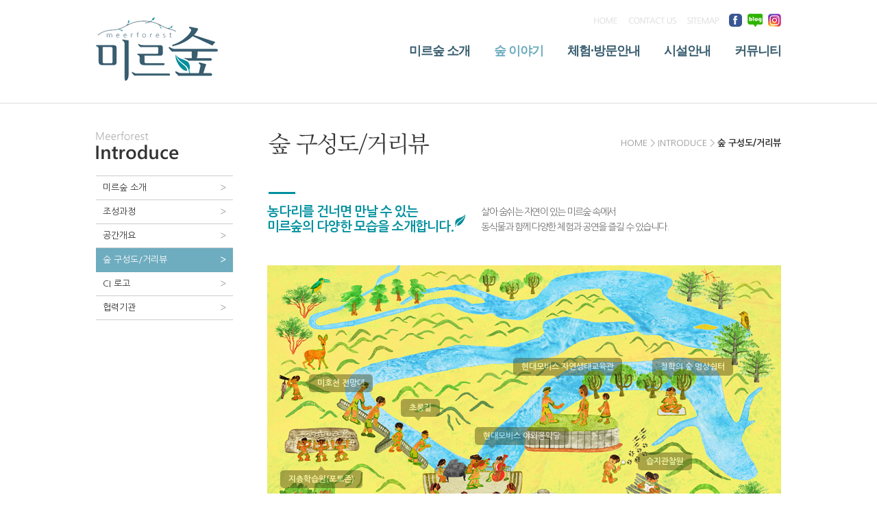

--- FILE ---
content_type: text/html; charset=utf-8
request_url: https://meerforest.org/bbs/board.php?bo_table=s22&sca=12
body_size: 20559
content:
<!doctype html>
<html lang="ko">
<head>
<meta charset="utf-8">
<meta http-equiv="imagetoolbar" content="no">
<meta http-equiv="X-UA-Compatible" content="IE=edge" />
<meta name="viewport" content="width=1240px,target-densitydpi=device-dpi">
<title>함께하는 미르숲 ․ 생거진천 현대모비스 숲 환영합니다.</title>
<link rel="stylesheet" href="https://meerforest.org/css/default.css">
<link rel="stylesheet" href="https://meerforest.org/skin/board/mapview/style.css">
<link rel="stylesheet" href="https://meerforest.org/skin/board/mapview/pgwslideshow.min.css">
<link rel="stylesheet" href="https://meerforest.org/skin/board/mapview/pgwslideshow_light.min.css">

<meta name="naver-site-verification" content="89d7580791770aba9b1af4cec0679b6e4990a8f0"/>

<script type="text/javascript" src="//wcs.naver.net/wcslog.js"></script>

<script type="text/javascript">
if(!wcs_add) var wcs_add = {};
wcs_add["wa"] = "e0545a1699e724";
wcs_do();
</script>

<!--[if lte IE 8]>
<script src="https://meerforest.org/js/html5.js"></script>
<![endif]-->
<script>
// 자바스크립트에서 사용하는 전역변수 선언
var g5_url       = "https://meerforest.org";
var g5_bbs_url   = "https://meerforest.org/bbs";
var g5_is_member = "";
var g5_is_admin  = "";
var g5_is_mobile = "";
var g5_bo_table  = "s22";
var g5_sca       = "12";
var g5_editor    = "";
var g5_cookie_domain = "";
</script>
<script>
(function(i,s,o,g,r,a,m){i['GoogleAnalyticsObject']=r;i[r]=i[r]||function(){(i[r].q=i[r].q||[]).push(arguments)},i[r].l=1*new Date();a=s.createElement(o),m=s.getElementsByTagName(o)[0];a.async=1;a.src=g;m.parentNode.insertBefore(a,m)})(window,document,'script','//www.google-analytics.com/analytics.js','ga');ga('create', 'UA-62171495-2', 'auto');ga('send', 'pageview');
</script>
<script src="https://meerforest.org/js/jquery-1.8.3.min.js"></script>
<script src="https://meerforest.org/js/jquery.menu.js"></script>
<script src="https://meerforest.org/js/common.js?ver=1768590035"></script>
<script src="https://meerforest.org/js/wrest.js"></script>
<style>
body {
	-webkit-text-size-adjust:none;
	}
</style>

</head>
<body>
<!--  -->
<style>
<!--

img {border:0;}

//-->
</style>

<link href="/css/sub.css" rel ="stylesheet" type="text/css" />

<div style="width:100%; height:100%; min-width:1100px; text-align:center; positon:relative; top:0; left:0;">
		<div style="height:150px; border-bottom:1px solid #ddd;">
		<div style="width:1000px; height:100%; margin:0 auto; text-align:left;">
			<div style="float:left;"><a href="/"><img src="/img/logo_color.png" border="0" style="margin-top:25px;margin-bottom:20px;" /></a></div>
			<div style="float:right; height:100%; padding-top:20px; position:relative;">
				<!-- <div style="height:47px; text-align:right;"><a href="/"><img src="/img/topm1.png" border="0" align="absmiddle" /></a><a href="/pages.php?home=formmail"><img src="/img/topm3.png" border="0" align="absmiddle" style="margin-left:13px;" /></a><a href="/pages.php?home=sitemap"><img src="/img/topm4.png" border="0" align="absmiddle" style="margin-left:13px;" /></a><a href="https://www.facebook.com/meerforest" target="_blank"><img src="/image/ico_sns.png" border="0" align="absmiddle" style="margin-left:11px;" /></a><a href="http://blog.naver.com/meerforests" target="_blank"><img src="/image/nblog.png" border="0" align="absmiddle" style="margin-left:5px;" /></a></div>-->
				<div style="height:47px; text-align:right;">
					<a href="/"><img src="/img/topm1.png" border="0" align="absmiddle" /></a>
					<a href="/pages.php?home=formmail"><img src="/img/topm3.png" border="0" align="absmiddle" style="margin-left:13px;" /></a>
					<a href="/pages.php?home=sitemap"><img src="/img/topm4.png" border="0" align="absmiddle" style="margin-left:13px;" /></a>
					<a href="https://www.facebook.com/meerforest" target="_blank"><img src="/image/ico_sns.png" border="0" align="absmiddle" style="margin-left:11px;" /></a>
					<a href="http://blog.naver.com/meerforests" target="_blank"><img src="/image/nblog.png" border="0" align="absmiddle" style="margin-left:5px;" /></a>
					<a href="https://www.instagram.com/meerforest/" target="_blank"><img src="/image/icon_inst.png" border="0" align="absmiddle" style="margin-left:5px;" /></a>
				</div>

				<div style="height:70px;"><style type="text/css">
ul#topnav { margin: 0;  padding: 0; list-style: none; position: relative; }
ul#topnav li { float: left; margin: 0; padding: 0; }
ul#topnav li a { padding-left:35px; padding-bottom:40px; display: block; color: #000; text-decoration: none; }
ul#topnav li a:hover { color:#1376c9; }
ul#topnav li span { float: left; padding: 10px 0; position: absolute; display: none; font-size: 14px; z-index:2; color: #fff; }
ul#topnav li:hover span { display: block; z-index:2; position:absolute;}
ul#topnav li span a { display: inline; color:#e5ebf2; padding: 0; }
ul#topnav li span a:hover {text-decoration: none; color:#fff;}
ul#topnav li .super { font-family: 'Noto Sans KR', sans-serif; font-weight: 900; font-size: 18px; color: #e5ebf2; line-height: 0.8; letter-spacing: -1px; }
ul#topnav li .super.active,
ul#topnav li .super:hover {color: #fff;}
ul#topnav.sub li .super { color: #395e70}
ul#topnav.sub li .super.active,
ul#topnav.sub li .super:hover {color: #6eacbf;}

ul#topnav.sub { margin: 0;  padding: 0; list-style: none; position: relative; }
ul#topnav.sub li { float: left; margin: 0; padding: 0; }
ul#topnav.sub li a { padding-left:35px; padding-bottom:40px; display: block; color: #000; text-decoration: none; }
ul#topnav.sub li a:hover { color:#1376c9; }
ul#topnav.sub li span { float: left; padding: 10px 0; position: absolute; display: none; font-size: 14px; z-index:2; color: #fff; }
ul#topnav.sub li:hover span { display: block; z-index:2; position:absolute;}
ul#topnav.sub li span a { display: inline; color:#333; padding: 0; }
ul#topnav.sub li span a:hover {text-decoration: none; color:#01909E;}
</style>
<script type="text/javascript">
$(document).ready(function() {

	$("ul#topnav li").hover(function() { //Hover over event on list item
		$(this).css({ 'color' : '#1376c9'}); //Add background color + image on hovered list item
		$(this).find("span").show(); //Show the subnav
	} , function() { //on hover out...
		$(this).css({ 'background' : 'none'}); //Ditch the background
		$(this).find("span").hide(); //Hide the subnav
	});

});
</script>


    <ul id="topnav" class="sub">
		<li>
						<a href="/pages.php?where=s11" class="super ">미르숲 소개</a>
			<span style="left:-30px; top:25px;">
				<a href="/pages.php?where=s11">미르숲 소개</a>&nbsp;&nbsp;
				<a href="/pages.php?where=s12">조성과정</a>&nbsp;&nbsp;
				<a href="/pages.php?where=s13">공간개요</a>&nbsp;&nbsp;
				<a href="/pages.php?where=s22">숲 구성도/거리뷰</a>&nbsp;&nbsp;
				<a href="/pages.php?where=s14">CI 로고</a>&nbsp;&nbsp;
				<a href="/pages.php?where=s15">협력기관</a>
			</span>
		</li>
        <li>
            			<a href="/bbs/board.php?bo_table=s21&sca=1" class="super active">숲 이야기</a>
			<span style="left:70px; top:25px;">
				<a href="/bbs/board.php?bo_table=s21&sca=1">미르숲의 사계</a>&nbsp;&nbsp;
				<a href="/bbs/board.php?bo_table=s23">미르숲의 오늘</a>&nbsp;&nbsp;
				<a href="/pages.php?where=s24">역사적 고찰</a>&nbsp;&nbsp;
				<a href="/pages.php?where=s25">풍수지리적 고찰</a>&nbsp;&nbsp;
				<a href="/pages.php?where=s26">주변 관광지</a>
			</span>
        </li>
        <li>
            			<a href="/pages.php?where=s31" class="super ">체험·방문안내</a>
			<span style="left:150px; top:25px;">
				<a href="/pages.php?where=s31">개장시간</a>&nbsp;&nbsp;
				<a href="/pages.php?where=s32">추천 코스</a>&nbsp;&nbsp;
<!--				<a href="/pages.php?where=s33">체험 프로그램</a>&nbsp;&nbsp;
-->				<a href="/meer_leaflet.php" target="_blank">미르숲 리플렛</a>&nbsp;&nbsp;
				<a href="/pages.php?where=s34">오시는 길</a>&nbsp;&nbsp;
				<a href="/pages.php?where=s35">주차안내</a>
			</span>
        </li>
        <li>
            			<a href="/pages.php?where=s41" class="super ">시설안내</a>
			<span style="left:110px; top:25px;">
				<a href="/pages.php?where=s41">현대모비스 자연생태교육관</a>&nbsp;&nbsp;
				<a href="/pages.php?where=s42">현대모비스 야외음악당</a>&nbsp;&nbsp;
				<a href="/pages.php?where=s44">미호천 전망대</a>&nbsp;&nbsp;
				<a href="/pages.php?where=s45">쉼터</a>&nbsp;&nbsp;
				<a href="/pages.php?where=s43">주변시설</a>
			</span>
        </li>
        <li>
            			<a href="/bbs/board.php?bo_table=s51" class="super ">커뮤니티</a>
			<span style="left:401px; top:25px; width:290px;">
				<a href="/bbs/board.php?bo_table=s51">숲 소식</a>&nbsp;&nbsp;
				<!-- <a href="/bbs/board.php?bo_table=s54">포토 갤러리</a>&nbsp;&nbsp; -->
				<a href="/bbs/board.php?bo_table=s52">자주하는 질문</a>&nbsp;&nbsp;
				<a href="/bbs/board.php?bo_table=s53">문의하기</a>
				<!-- <a href="#">블로그</a> -->
			</span>
        </li>
    </ul>
</div>
			</div>
			<div style="clear:both;"></div>
		</div>
	</div>
	<div style="height:40px;"></div>
	<div style="width:1000px; margin:0 auto; text-align:left;">
		<div style="float:left; width:200px; text-align:left;" class="sm">
			<div><img src="/img/sm_subtitle.gif" border="0" /></div>
			<div style="padding-top:5px; height:45px;"><img src="/img/sm1.gif" border="0" /></div>
			<ul class="smenu">
	<li class="smenu_off smenu_first"><a href="/pages.php?where=s11">미르숲 소개</a></li>
	<li class="smenu_off"><a href="/pages.php?where=s12">조성과정</a></li>
	<li class="smenu_off"><a href="/pages.php?where=s13">공간개요</a></li>
	<li class="smenu_on"><a href="/pages.php?where=s22">숲 구성도/거리뷰</a></li>
	<li class="smenu_off"><a href="/pages.php?where=s14">CI 로고</a></li>
	<li class="smenu_off"><a href="/pages.php?where=s15">협력기관</a></li>
</ul>		</div>
		<div style="float:right; width:750px; text-align:left;">
			<div class="pagetitle">
				<table width="100%" height="30px" cellpadding="0" cellspacing="0" border="0">
				<tr>
					<td><img src="/img/t14.gif" border="0" /></td>
					<td align="right" class="titmap">HOME  >  INTRODUCE&nbsp;>&nbsp;<span>숲 구성도/거리뷰</span></td>
				</tr>
				</table>
			</div>
			<div class="pagecontents" style='padding-top:33px;min-height:500px; text-align:left;'>





<!-- 
<style type="text/css">
	.bbs_left{
		float:left;
		padding-top:20px;
	}
	.bbs_right{
		float:right;
		width:490px;
		font-size:14px;
		color:#777;
		letter-spacing:-1.5px;
		text-align:justify;
		line-height:22px;
		padding-bottom:25px;
	}
	.bbs_subtittle{
		font-size:14px;
		color:#777;
		letter-spacing:-1.5px;
		text-align:justify;
		line-height:22px;
		padding-bottom:25px;
	}
	.bbs_clear {
		clear:both;
	}
</style>
<div class='bbs_left'><img src='/image/s242.gif' border="0"></div>
<div class='bbs_right'>

	<p style="padding-top:39px;">계절이 살아있는 미르숲의 사계입니다. 꿈틀거리는 봄부터 초록의 여름, 알록달록 단풍의 <BR>가을을 지나 고요한 겨울까지 미르숲의 계절을 한 눈에 보실 수 있습니다.<br><Br></p>
</div>
<div class='bbs_clear'></div> 
-->


<div class="deco_layout">
	<div class="plyt_top">
		<div class='plytTopleft'><p><u>농다리를 건너면 만날 수 있는</u><br />미르숲의 다양한 모습을 소개합니다.<span class="deco_leaf" style="margin-right:-19px;"></span></p></div>
		<div class='plytTopright' style="padding-left:40px;">살아 숨쉬는 자연이 있는 미르숲 속에서 <br />동식물과 함께 다양한 체험과 공연을 즐길 수 있습니다.</div>
	</div>
</div>
<div id="mapview">
	<div class="mpvIner">
		<a href="/bbs/board.php?bo_table=s22&sca=1" class="menuOff" style="top:159px; left:55px;">
			<span class="mpv_arrowLeft type1"></span><strong>미호천 전망대</strong>
		</a>
		<a href="/bbs/board.php?bo_table=s22&sca=2" class="menuOff" style="top:195px; left:195px;">
			<strong>초롱길</strong><span class="mpv_arrowDown type1"></span>
		</a>
		<a href="/bbs/board.php?bo_table=s22&sca=3" class="menuOff" style="top:293px; left:19px;">
			<span class="mpv_arrowUp type2"></span><strong>지층학습원(포토존)</strong>
		</a>
		<a href="/bbs/board.php?bo_table=s22&sca=4" class="menuOff" style="top:135px; left:359px;">
			<strong>현대모비스 자연생태교육관</strong><span class="mpv_arrowDown type2"></span>
		</a>
		<a href="/bbs/board.php?bo_table=s22&sca=5" class="menuOff" style="top:236px; left:303px;">
			<strong>현대모비스 야외음악당</strong><span class="mpv_arrowDown type1"></span>
		</a>
		<a href="/bbs/board.php?bo_table=s22&sca=7" class="menuOff" style="top:430px; left:300px;">
			<strong>농다리</strong><span class="mpv_arrowRight type1"></span>
		</a>
		<a href="/bbs/board.php?bo_table=s22&sca=8" class="menuOff" style="top:135px; left:562px;">
			<strong>철학의 숲 명상쉼터</strong><span class="mpv_arrowDown type1"></span>
		</a>
		<a href="/bbs/board.php?bo_table=s22&sca=10" class="menuOff" style="top:273px; left:535px;">
			<span class="mpv_arrowLeft type1"></span><strong>습지관찰원</strong>
		</a>
		<a href="/bbs/board.php?bo_table=s22&sca=12" class="menuOn" style="top:437px; left:446px;">
			<span class="mpv_arrowUp type2"></span><strong>살고개</strong>
		</a>
	</div>
</div>
<div class="mpvComment"><img src="/image/mapviewicon.png" border="0" align="absmiddle" />&nbsp;&nbsp;위의 장소명을 누르시면 원하시는 <span> 장소의 갤러리를</span> 보실 수 있습니다.</div><div style="text-align:center; padding:20px 0 10px 0; font-size:24px; font-weight:700; color:#333;">
살고개</div>
<!-- <h2 id="container_title">숲 구성도/ 거리뷰<span class="sound_only"> 목록</span></h2> -->

<!-- 게시판 목록 시작 { -->
<div id="bo_gall" style="width:100%">

    <!--     <nav id="bo_cate">
        <h2>숲 구성도/ 거리뷰 카테고리</h2>
        <ul id="bo_cate_ul">
            <li><a href="https://meerforest.org/bbs/board.php?bo_table=s22">전체</a></li><li><a href="https://meerforest.org/bbs/board.php?bo_table=s22&amp;sca=1">1</a></li><li><a href="https://meerforest.org/bbs/board.php?bo_table=s22&amp;sca=2">2</a></li><li><a href="https://meerforest.org/bbs/board.php?bo_table=s22&amp;sca=3">3</a></li><li><a href="https://meerforest.org/bbs/board.php?bo_table=s22&amp;sca=4">4</a></li><li><a href="https://meerforest.org/bbs/board.php?bo_table=s22&amp;sca=5">5</a></li><li><a href="https://meerforest.org/bbs/board.php?bo_table=s22&amp;sca=6">6</a></li><li><a href="https://meerforest.org/bbs/board.php?bo_table=s22&amp;sca=7">7</a></li><li><a href="https://meerforest.org/bbs/board.php?bo_table=s22&amp;sca=8">8</a></li><li><a href="https://meerforest.org/bbs/board.php?bo_table=s22&amp;sca=9">9</a></li><li><a href="https://meerforest.org/bbs/board.php?bo_table=s22&amp;sca=10">10</a></li><li><a href="https://meerforest.org/bbs/board.php?bo_table=s22&amp;sca=11">11</a></li><li><a href="https://meerforest.org/bbs/board.php?bo_table=s22&amp;sca=12" id="bo_cate_on"><span class="sound_only">열린 분류 </span>12</a></li>        </ul>
    </nav>
     -->
	    <form name="fboardlist"  id="fboardlist" action="./board_list_update.php" onsubmit="return fboardlist_submit(this);" method="post">
    <input type="hidden" name="bo_table" value="s22">
    <input type="hidden" name="sfl" value="">
    <input type="hidden" name="stx" value="">
    <input type="hidden" name="spt" value="-45">
    <input type="hidden" name="page" value="1">
    <input type="hidden" name="sw" value="">

	<div style="position:relative;">
    <ul class="pgwSlideshow">
                <li>

                                        <img src="https://meerforest.org/data/file/s22/thumb-2039455092_FL3dUtw5_EC82B4EAB3A0EAB09C1_750x500.jpg" alt="" >                     
        </li>
                <li>

                                        <img src="https://meerforest.org/data/file/s22/thumb-2039455092_zkfNT7mX_EC82B4EAB3A0EAB09C2_750x500.jpg" alt="" >                     
        </li>
                <li>

                                        <img src="https://meerforest.org/data/file/s22/thumb-2039455092_U23QMVAw_EC82B4EAB3A0EAB09C3_750x500.jpg" alt="" >                     
        </li>
        		
    </ul>
	


	</div>
        <div class="bo_fx" style="clear:both;"><BR>
        
                <ul class="btn_bo_user">
                                </ul>
            </div>
        </form>
</div>


<!-- 페이지 -->

<!-- 게시물 검색 시작 { -->
<fieldset id="bo_sch" style="display:none;">
    <legend>게시물 검색</legend>

    <form name="fsearch" method="get">
    <input type="hidden" name="bo_table" value="s22">
    <input type="hidden" name="sca" value="12">
    <input type="hidden" name="sop" value="and">
    <label for="sfl" class="sound_only">검색대상</label>
    <select name="sfl" id="sfl">
        <option value="wr_subject">제목</option>
        <option value="wr_content">내용</option>
        <option value="wr_subject||wr_content">제목+내용</option>
        <option value="mb_id,1">회원아이디</option>
        <option value="mb_id,0">회원아이디(코)</option>
        <option value="wr_name,1">글쓴이</option>
        <option value="wr_name,0">글쓴이(코)</option>
    </select>
    <label for="stx" class="sound_only">검색어<strong class="sound_only"> 필수</strong></label>
    <input type="text" name="stx" value="" required id="stx" class="frm_input required" size="15" maxlength="15">
    <input type="submit" value="검색" class="btn_submit">
    </form>
</fieldset>
<!-- } 게시물 검색 끝 -->
<script src="https://meerforest.org/skin/board/mapview/pgwslideshow.min.js"></script>

<script>

var pgwSlideshow = $('.pgwSlideshow').pgwSlideshow();

function reloadSlideshow() {
    var newConfig = {};

    var style = $('input[name="style"]:checked').val();
    if (style == 'light') { newConfig.mainClassName = 'pgwSlideshowLight'; }

    var listPosition = $('input[name="listPosition"]:checked').val();
    if (listPosition == 'none') { newConfig.displayList = false; } else { newConfig.listPosition = listPosition; }

    newConfig.transitionEffect = $('input[name="transitionEffect"]:checked').val();

    if ($('#displayList:checked').val() == 'true') {
                newConfig.displayList = true;
        } else {
        newConfig.displayList = false;
    }

    if ($('#displayControls:checked').val() == 'true') {
        newConfig.displayControls = true;
    } else {
        newConfig.displayControls = false;
    }

    if ($('#maxHeight:checked').val() == 'true') {
                newConfig.maxHeight = 450;
        }

    pgwSlideshow.reload(newConfig);
}

$('.slideshowConfig input').bind('change', function() {
    reloadSlideshow()
});

</script>
<!-- } 게시판 목록 끝 -->

			</div>
		</div>
		<div style="clear:both;"></div>
	</div>



	<div style="height:70px;"></div>
	<div style="width:100%; text-align:center; background-color:#e7e7e7; padding:30px 0 30px 0;">
		<div style="width:1000px; margin:0 auto; text-align:left;">
		<table width="100%" cellpadding="0" cellspacing="0" border="0">
		<tr>
			<td width="130px"><img src="/img/logo_color.png" border="0" width="105px"></td>
			<td>
				<span style="display:block; font-size:12px; color:#3e3e3e; line-height:19px;">
				미르숲&nbsp;&nbsp;&nbsp;충청북도 진천군 초평면 화산리 산7-1&nbsp;&nbsp;&nbsp;미르숲(현대모비스 자연생태교육관) : 043-537-8106 / 070-4178-8106 &nbsp;&nbsp;&nbsp;<br />
				진천군청 미래도시국 산림녹지과 공원녹지팀&nbsp;&nbsp;&nbsp;충북 진천군 진천읍 문진로 1433&nbsp;&nbsp;&nbsp;전화번호 : 043-539-3588</span>
				<span style="display:block; font-size:12px; padding-top:7px; color:#939393;">Copyright 2015. 미르숲 meerforest. All Rights Reserved</span>
			</td>
		</tr>
		</table>
		</div>
	</div>
</div>






















<!-- ie6,7에서 사이드뷰가 게시판 목록에서 아래 사이드뷰에 가려지는 현상 수정 -->
<!--[if lte IE 7]>
<script>
$(function() {
    var $sv_use = $(".sv_use");
    var count = $sv_use.length;

    $sv_use.each(function() {
        $(this).css("z-index", count);
        $(this).css("position", "relative");
        count = count - 1;
    });
});
</script>
<![endif]-->

</body>
</html>

<!-- 사용스킨 : mapview -->


--- FILE ---
content_type: text/css
request_url: https://meerforest.org/skin/board/mapview/pgwslideshow.min.css
body_size: 4529
content:
/**
 * PgwSlideshow - Version 2.0
 *
 * Copyright 2014, Jonathan M. Piat
 * http://pgwjs.com - http://pagawa.com
 *
 * Released under the GNU GPLv3 license - http://opensource.org/licenses/gpl-3.0
 */
 .pgwSlideshow ul,li {padding:0;margin:0;}
.pgwSlideshow{width:100%;background:#fff;display:none;position:relative;padding:0;}
.pgwSlideshow a{color:#fff}
.pgwSlideshow .ps-current{text-align:center;position:relative;min-height:150px;padding:0;overflow:hidden}
.pgwSlideshow .ps-current>ul>li{padding:0;text-align:center;width:100%;z-index:1;opacity:0;display:block}
.pgwSlideshow .ps-current>ul>li img{display:block;max-width:100%;margin:auto;}
.pgwSlideshow .ps-caption{background:rgba(0,0,0,0.5);filter:progid:DXImageTransform.Microsoft.gradient(GradientType=0,startColorstr='#99000000',endColorstr='#99000000');-ms-filter:"progid:DXImageTransform.Microsoft.gradient(GradientType=0,startColorstr='#99000000', endColorstr='#99000000')";text-align:left;font-size:1rem;color:#fff;position:absolute;left:0;bottom:0;width:100%;display:none}
.pgwSlideshow .ps-caption span{display:inline-block}
.ps-typo { position:absolute; top:40%;left:0;width:auto;}


.pgwSlideshow .ps-list{height:130px;overflow:hidden;position:absolute;width:100%;bottom:0;right:0;z-index:99; background:url(bg_gallery_thumnail.png) repeat-x 0 0;}
.pgwSlideshow .ps-list ul{position:relative;list-style:none;margin:0;padding:0;width:auto;}
.pgwSlideshow .ps-list li{float:left;}
.pgwSlideshow .ps-list li .ps-item{display:block;margin:44px 5px 10px 5px;opacity:.6;filter:alpha(opacity=60)}
.pgwSlideshow .ps-list li img{display:block;border:1px solid #fff;width:60px;height:40px}
.pgwSlideshow .ps-list li .ps-item.ps-selected{float:left;opacity:1;border:3px solid #fff;overflow:hidden}
.pgwSlideshow .ps-list li .ps-item.ps-selected img{margin:-3px}
.pgwSlideshow .ps-prevIcon{border-color:transparent #fff transparent;border-style:solid;border-width:7px 7px 7px 0;display:block;}
.pgwSlideshow .ps-nextIcon{border-color:transparent #fff transparent;border-style:solid;border-width:7px 0 7px 7px;display:block;}

/*
.pgwSlideshow .ps-list{border-top:1px solid #555;box-shadow:0 10px 10px -5px #333 inset;background:#555;overflow:hidden;position:relative}
.pgwSlideshow .ps-list ul{position:relative;list-style:none;margin:0;padding:0;left:0}
.pgwSlideshow .ps-list li{float:left}
.pgwSlideshow .ps-list li .ps-item{display:block;margin:15px 8px;opacity:.6;filter:alpha(opacity=60)}
.pgwSlideshow .ps-list li img{display:block;border:1px solid #777;width:80px;height:80px}
.pgwSlideshow .ps-list li .ps-item.ps-selected{float:left;opacity:1;border:4px solid #fff;overflow:hidden}
.pgwSlideshow .ps-list li .ps-item.ps-selected img{margin:-4px}
.pgwSlideshow .ps-prevIcon{border-color:transparent #fff transparent;border-style:solid;border-width:10px 10px 10px 0;display:block}
.pgwSlideshow .ps-nextIcon{border-color:transparent #fff transparent;border-style:solid;border-width:10px 0 10px 10px;display:block}
*/

.pgwSlideshow .ps-current .ps-prev{z-index:999;position:absolute;padding:20px 20px 20px 15px;left:0;bottom:36px;cursor:pointer}
.pgwSlideshow .ps-current .ps-next{z-index:999;position:absolute;padding:20px 15px 20px 20px;right:0;bottom:36px;cursor:pointer}
.pgwSlideshow .ps-list .ps-prev{display:none !important;background:rgba(0,0,0,0.5);filter:progid:DXImageTransform.Microsoft.gradient(GradientType=0,startColorstr='#bb000000',endColorstr='#bb000000');-ms-filter:"progid:DXImageTransform.Microsoft.gradient(GradientType=0,startColorstr='#bb000000', endColorstr='#bb000000')";padding:20px 15px 20px 12px;cursor:pointer;position:absolute;left:0;top:25px;z-index:1000;display:none}
.pgwSlideshow .ps-list .ps-next{display:none !important;background:rgba(0,0,0,0.5);filter:progid:DXImageTransform.Microsoft.gradient(GradientType=0,startColorstr='#bb000000',endColorstr='#bb000000');-ms-filter:"progid:DXImageTransform.Microsoft.gradient(GradientType=0,startColorstr='#bb000000', endColorstr='#bb000000')";padding:20px 12px 20px 15px;cursor:pointer;position:absolute;right:0;top:25px;z-index:1000;display:none}
.pgwSlideshow.narrow .ps-list li img{width:60px;height:60px}
.pgwSlideshow.narrow .ps-current .ps-prev{padding:15px 15px 15px 12px;top:40%}
.pgwSlideshow.narrow .ps-current .ps-next{padding:15px 12px 15px 15px;top:40%}
.pgwSlideshow.narrow .ps-list .ps-prev{padding:15px 12px 15px 10px;top:20px}
.pgwSlideshow.narrow .ps-list .ps-next{padding:15px 10px 15px 12px;top:20px}
.pgwSlideshow.narrow .ps-caption{font-size:.8rem;padding:8px}


--- FILE ---
content_type: text/css
request_url: https://meerforest.org/css/sub.css
body_size: 19185
content:
@import url('//fonts.googleapis.com/earlyaccess/nanumgothic.css');
@font-face {
	font-family:'NanumGothicServer';
    src: url('/css/fonts/NanumGothic.eot');
    src: url('/css/fonts/NanumGothic.eot?#iefix') format('embedded-opentype'), url('/css/fonts/NanumGothic.woff') format('woff'), url('/css/fonts/NanumGothic.ttf') format('truetype');
    font-weight: normal;
    font-style: normal; 
}

/* �巡�׻���,��Ʈ�÷� */
	::selection{background:#ddd; color:#fff; }

/* �⺻���� */
	body {
		width:100%;
		height:100%;
		position:relative;
		top:0;
		left:0;
		margin:0;
		padding:0;
		border:0;
		font-size:12px;
		font-family: 'Nanum Gothic','Nanum Gothic Cording','NanumGothicServer','NanumGothic','��������','���� ����', sans-serif;
		font-weight: 400;
		font-style: normal;
		letter-spacing:0;
		color:#555;
	}
	div { margin:0; padding:0; }

	.titmap {
		font-size:13px;
		color:#989898;
	}
	.titmap span {
		font-weight: 700;
		color:#2e2e2e;
	}

	.sm ul,li { 
		margin:0; 
		padding:0;
		list-style:none;
	}
	.sm li { 
		padding-left:10px;
	}

	.sm .smenu_off { 
		height:34px;
		line-height:34px;
		border-bottom:1px solid #ccc;
		background:url(/img/bg_smenu_r_off.png) no-repeat top right #fff;
		font-size:13px;
	}
	.sm .smenu_off a, a:link, a:visited {color:#333;text-decoration:none;font-size:13px;}
	.sm .smenu_off a:hover, a:focus, a:active {color:#333;text-decoration:none;font-size:13px;}
	.sm .smenu_first {border-top:1px solid #ccc;}

	.sm .smenu_on { 
		height:34px;
		line-height:34px;
		border-bottom:1px solid #6eacbf;
		font-size:13px;
		color:#fff;
		background:url(/img/bg_smenu_r.png) no-repeat top right #6eacbf;
	}
	.sm .smenu_on a, a:link, a:visited {color:#fff;text-decoration:none;font-size:13px;}
	.sm .smenu_on a:hover, a:focus, a:active {color:#fff;text-decoration:none;font-size:13px;}

	.sm .smenu_2th { 
		padding-top:10px;
		padding-bottom:10px;
		border-bottom:1px solid #ccc;
		font-size:13px;
		line-height:20px;
	}

	
	a, a:link, a:visited {color:#333;text-decoration:none;font-size:13px;}
	a:hover, a:focus, a:active {color:#333;text-decoration:none;font-size:13px;}






/* 
2016.03.09 ���� 
*/

/* ü�����α׷� index */
	.pgr_introduce {margin-left:-10px;}
	.pgr_introduce .pgr_box {float:left; width:180px; margin-left:10px; border-bottom:1px solid #ddd; border-left:1px solid #ddd; border-right:1px solid #ddd; border-top:2px solid #395e70; box-sizing:border-box; -webkit-box-sizing:border-box; -moz-box-sizing:border-box; -ms-box-sizing:border-box; -o-box-sizing:border-box;}
	.pgr_introduce .pgr_box ul {width:100%;padding:0;margin:0;}
	.pgr_introduce .pgr_box ul li {padding:0;margin:0;}
	.pgr_introduce .pgr_box .pgr_image {padding:10px 10px 0px 10px;}
	.pgr_introduce .pgr_box .pgr_image img {width:158px; height:115px;}
	.pgr_introduce .pgr_box .pgr_title {font-size:14px; font-weight:600; color:#395e70; text-align:left; padding:13px 13px 10px 13px;}
	.pgr_introduce .pgr_box .pgr_text {font-size:12px; color:#555; line-height:16px; padding:0 13px 10px 13px; min-height:150px; text-align:justify;}
	.pgr_introduce .pgr_box .pgr_button { padding:0 13px 13px 13px;}
	.pgr_introduce .pgr_box .pgr_button span {display:inline-block; width:100%; border:1px solid #ccc; font-size:12px; font-weight:600; color:#777; border-radius:5px; text-align:center; line-height:26px;}
	.pgr_introduce .pgr_clear {clear:both;}
	
/* ü�����α׷� detail */
	/* layout */
	.pgr_layout {}
	.pgr_layout .plyt_left {width:320px; float:left;}
	.pgr_layout .plyt_right {width:400px; float:right;}
	.pgr_layout .plyt_clear {clear:both;}
	/* tab */
	.pgr_tab {background:#f9f9f9; border-left:1px solid #ddd; border-right:1px solid #ddd; border-top:2px solid #395e70; margin-bottom:40px;}
	.pgr_tab .p_tabOff {border-bottom:1px solid #ddd; border-right:1px solid #eee;}
	.pgr_tab .p_tabOff a {color:#333; font-size:12px;}
	.pgr_tab .p_tabOff p {color:#333; font-size:12px; cursor:pointer;}
	.pgr_tab .p_tabOver {border-bottom:1px solid #fff; border-right:1px solid #eee; background:#fff; font-weight:bold;}
	.pgr_tab .p_tabOver a {color:#395e70; font-size:12px;}
	.pgr_tab .p_tabOver p {color:#395e70; font-size:12px; cursor:pointer;}
	.pgr_tab .p_tabOver.alone {border-bottom:1px solid #ddd;}
	/* dlist */
	.pgr_dlist dl {padding:0; margin:0 0 25px 0;}
	.pgr_dlist dl dt strong{font-size:16px; color:#395e70; font-weight:600;}
	.pgr_dlist dl dt {padding:0; margin:0; font-size:14px; color:#333; font-weight:400;}
	.pgr_dlist dl dd {padding:0; margin:0;}
	.pgr_dlist dl dd p {font-size:12px; color:#333; font-weight:400; line-height:20px; margin-top:10px; text-align:justify; letter-spacing:-0.5px;}
	.pgr_dlist dl dd img {margin-top:10px;}
	.pgr_dlist dl dd .dlistDesc {margin-top:0px; display:inline-block; line-height:14px; padding-top:5px; padding-left:14px; text-indent:-14px;}
	.pgr_dlist dl dd ul {padding:0; margin:10px 0 0 0;}
	.pgr_dlist dl dd ul li {font-size:12px; line-height:20px; text-indent:-7px; padding-left:7px; padding-bottom:10px;}
	/* contents */
	.pgr_contents {}
	.pgr_contents .pgr_topImg1 {margin-top:43px; margin-bottom:25px; border:8px solid #eee;}
	.pgr_contents .pgr_topImg2 {margin-top:68px; margin-bottom:25px; border:8px solid #eee;}
	.pgr_contents .pgr_topImg3 {margin-top:77px; margin-bottom:25px; border:8px solid #eee;}
	.pgr_contents .pgr_topImg4 {margin-top:77px; margin-bottom:25px; border:8px solid #eee;}
	.pgr_contents strong {display:block; font-size:16px; color:#395e70; font-weight:600; margin-bottom:10px;}
	.pgr_contents .tbl th {padding:8px 0 7px 0;border:1px solid #d1dee2;text-align:center;background:#e5ecef; font-size:14px; color:#777;}
	.pgr_contents .tbl tbody td {padding:8px 0 7px 10px;border:1px solid #e6e6e6;text-align:left;font-size:14px; line-height:1.8em;}
	.pgr_contents .tbl tbody td input.short {width:180px;padding:2px 0 2px 3px;border:1px solid #999;}
	.pgr_contents .tbl tbody td input.long {width:95%;padding:2px 0 2px 3px;border:1px solid #999;}
	.pgr_contents .tbl tbody td textarea {width:95%;height:100px;padding-left:3px;border:1px solid #999;}
	.pgr_contents .booking {margin:10px 0;padding:0;text-align:right;}
	
	.forestbutton {display:inline-block;}
	.forestbutton a {display:table; box-sizing:border-box; -webkit-box-sizing:border-box; -moz-box-sizing:border-box; -ms-box-sizing:border-box; -o-box-sizing:border-box;}
	.forestbutton a strong {display:table-cell; vertical-align:middle; height:100%; font-weight:600; font-size:14px; letter-spacing:-1px;}
	/* type1 */
	.forestbutton.type1 a {padding:0 15px; height:29px; border:1px solid #01909e; }
	.forestbutton.type1 a strong {color:#01909e;}
	.forestbutton.type1 a:hover {padding:0 15px; height:29px; background-color:#01909e;}
	.forestbutton.type1 a:hover strong {color:#fff !important;}
	/* calandar */
	.explain {text-align:left !important;}
	.explain strong {display:block; font-size:16px; color:#395e70; font-weight:600; margin-bottom:5px;}
	.explain ul {padding:0; margin:0;}
	.explain ul li {font-size:12px; text-indent:-7px; padding-left:7px; padding-top:5px;}

/* ������ Ÿ��Ʋ �Ʒ� ����ī�� */
	/* deco_layout */
	.deco_layout {width:100%;}
	.deco_layout.underline {border-bottom:2px solid #395e70;}
	.deco_layout .plyt_top {display:table; margin:20px 0 45px 0;}
	.deco_layout .plyt_top .plytTopleft {display:table-cell; vertical-align:top;}
	.deco_layout .plyt_top .plytTopleft u {display:inline-block; padding-top:18px; text-decoration:none; background-image:url('/image/ico_decoration-topline.gif'); background-repeat:no-repeat; background-position:2px 0;}
	.deco_layout .plyt_top .plytTopleft p {position:relative; padding:0; margin:0; font-size:19px; color:#01909e; letter-spacing:-1px; line-height:22px; font-weight:600;}
	.deco_layout .plyt_top .plytTopleft .deco_leaf {position:absolute; z-index:1; bottom:10px; right:0px; display:block; width:17px; height:20px; background-image:url('/image/ico_decoration-leaf.gif'); background-repeat:no-repeat; background-position:0 0;}
	.deco_layout .plyt_top .plytTopright {display:table-cell; font-size:14px; color:#777; letter-spacing:-1.5px; text-align:justify; line-height:22px; vertical-align:bottom;}

/* ���� ������ */
	/* common */
	.conts_layout.type1 {width:100%;}
	.conts_layout.type1 dl {padding:0; margin:25px 0 0 0;}
	.conts_layout.type1 dl dt {padding:0 0 0 19px; margin:0; color:#01909e; font-size:17px; font-weight:600; background-image:url('/image/blit_2.gif'); background-repeat:no-repeat; background-position:0 50%;}
	.conts_layout.type1 dl dd {padding:10px 0 0 0; margin:0; font-size:14px; color:#777; letter-spacing:-1px; line-height:22px;}
	.conts_layout.type1 dl dd .sectionbox {border:1px solid #ddd; padding:15px;}
	.conts_layout.type1 dl dd .sectionbox span {font-weight:600;color:#395e70;}
	.conts_layout.type1 dl dd .sectiontxt {padding:0 0 0 19px;}
	.conts_layout.type1 dl dd .sectionimage {padding:0 19px;}
	.conts_layout.type1 dl dd .sectionimage img {width:100%;}
	/* s12 */
	#s12_wrap .top_img{margin-top:40px; text-align:center;}
	#s12_wrap .top_img img {width:131px; height:84px; border:3px solid #ededed; margin:0 5px;}
	#s12_wrap .line {margin-top:30px;}
	#s12_wrap .s12_table {background:url(/image/s12_tablebg.gif) no-repeat 0 0;}
	#s12_wrap .s12_table table tr {height:140px;}
	#s12_wrap .s12_table table th {text-align:left; width:129px;}
	#s12_wrap .s12_table table td {vertical-align:middle;}
	#s12_wrap .s12_table .month{margin-bottom:10px; padding:0 15px 0 15px; font-size:25px; line-height:25px; font-weight:600; font-family:'nanumgothic'; color:#5e5e5e; text-align:center;}
	#s12_wrap .s12_table .history{line-height:25px; margin-bottom:10px;}
	#s12_wrap p {font-size:14px; color:#777; letter-spacing:-0.5px;	line-height:22px; font-family:'Nanum Gothic';}
	#s12_wrap .top_text {font-size:19px; font-weight:bold; color:#395e70; margin-bottom:20px;}
	/* s13 */
	#s13_wrap { min-height:1070px; }
	.imgFont_top {position:relative;}
	.imgFont_top img {margin-bottom:20px;}
	.imgFont_top p {font-size:14px; color:#777; letter-spacing:-0.5px; line-height:22px; font-family:'Nanum Gothic';}
	.forestmap_img {margin-top:30px; width:750px; height:494px; overflow:hidden; border:5px solid #eee; box-sizing:border-box; -webkit-box-sizing:border-box; -moz-box-sizing:border-box; -ms-box-sizing:border-box; -o-box-sizing:border-box;}
	.forestmap_img + p {padding-top:30px; padding-bottom:10px; font-size:12px; color:#999; text-align:right;}
	.forestmap_detail {display:table; position:relative;}
	.forestmap_detail p {display:table-cell; width:300px;}
	.forestmap_detail p img {border:10px solid #eee; width:250px;}
	.forestmap_detail p.vertical {display:table-cell; width:220px;}
	.forestmap_detail p.vertical img {border:10px solid #eee; width:auto !important; height:220px !important;}
	.forestmap_detail dl {display:table-cell; width:auto; padding:0; margin:0; vertical-align:middle;}
	.forestmap_detail dl dt {padding:0; margin:0; font-size:16px; font-weight:600; margin-bottom:10px; color:#555;}
	.forestmap_detail dl dd {padding:0 20px 0 0; margin:0; font-size:13px; color:#777; letter-spacing:-0.5px; line-height:20px; text-align:justify;}
	/* s22 */
	#mapview {width:750px; height:497px; position:relative; background-image:url('/image/bg_s22.jpg'); background-repeat:no-repeat; background-position:0 0; overflow:hidden;}
	#mapview .mpvIner {position:relative; top:0; left:0; text-align:left;}
	#mapview .mpvIner a {position:absolute; display:block !important; height:26px; line-height:26px;}
	#mapview .mpvIner a, #mapview .mpvIner a:link, #mapview .mpvIner a:visited {opacity:0.4; filter: alpha(opacity=40);}
	#mapview .mpvIner a:hover, #mapview .mpvIner a:focus, #mapview .mpvIner a:active {opacity:1; filter: alpha(opacity=100);}
	#mapview .mpvIner a.menuOn {opacity:1; filter: alpha(opacity=100);}
	#mapview .mpvIner strong {display:inline-block; height:100%; padding:0 12px; font-size:12px; background-color:#3c360a; color:#fff; border-radius:5px;}
	#mapview .mpvIner span {display:inline-block;}
	#mapview .mpvIner .mpv_arrowUp {display:block !important; height:6px; background-image:url('/image/street_arrow_up.png'); background-repeat:no-repeat;}
	#mapview .mpvIner .mpv_arrowDown {display:block !important; height:6px; background-image:url('/image/street_arrow_down.png'); background-repeat:no-repeat;}
	#mapview .mpvIner .mpv_arrowLeft {width:6px; height:12px; background-image:url('/image/street_arrow_left.png'); background-repeat:no-repeat;}
	#mapview .mpvIner .mpv_arrowRight {width:6px; height:12px; background-image:url('/image/street_arrow_right.png'); background-repeat:no-repeat;}
	#mapview .mpvIner .mpv_arrowUp.type1 {background-position:20px 0;}
	#mapview .mpvIner .mpv_arrowUp.type2 {background-position:50% 0;}
	#mapview .mpvIner .mpv_arrowDown.type1 {background-position:20px 0;}
	#mapview .mpvIner .mpv_arrowDown.type2 {background-position:40% 0;}
	#mapview .mpvIner .mpv_arrowLeft.type1 {background-position:0 2px;}
	#mapview .mpvIner .mpv_arrowRight.type1 {background-position:0 2px;}
	.mpvComment {padding:15px 0; background-color:#4a4a31; text-align:center; color:#939377; font-size:14px; font-weight:400;}
	.mpvComment span {color:#cccca0; font-weight:700;}
	/* s32 */
	.pgr_course {position:relative; margin-top:40px; height:565px;}
	.pgr_course .ico_point {display:block; width:28px; height:40px; position:absolute; z-index:1; text-decoration:none; background-image:url('/image/ico_coursepoint.png'); background-repeat:no-repeat; background-position:0 0;}
	.pgr_course .pgr_courseBg {display:block;}
	.pgr_course div {position:absolute;}
	.pgr_course a, .pgr_course a:link, .pgr_course a:visited {display:block; position:relative; border:4px solid #fff;}/* border:4px solid #fff; */
	.pgr_course a:hover, .pgr_course a:focus, .pgr_course a:active {border:4px solid #ffbb37;}/* border:4px solid #ffbb37; */
	.pgr_course a img {width:170px; height:107px;}
	.pgr_course a ul {position:absolute; z-index:2; width:100%; bottom:0px; left:0px; margin:0; padding:0;}
	.pgr_course a ul li {margin:0; padding:0 10px; position:relative; height:36px; line-height:36px; color:#fff; font-size:12px; font-family: '����','����ü', dotum, sans-serif; letter-spacing:-1px;}
	.pgr_course a ul li span {display:block; position:absolute; right:10px; top:0px; color:#9e9e9e; font-size:11px; font-family: '����','����ü', dotum, sans-serif; letter-spacing:-1px;}
	.pgr_course a .pgr_courseLayerbg {display:block; position:absolute; z-index:1; bottom:0px; left:0px; width:100%; height:36px; background-color:#000; opacity:0.7; filter: alpha(opacity=70);}
	.pgr_coursePop {position:relative;}
	.pgr_coursePop span {display:block; width:610px; height:687px; overflow:hidden;}
	.pgr_coursePop div {position:absolute; right:0; top:0; z-index:1; width:400px; height:687px; padding:40px 40px 0px 40px; box-sizing:border-box; -webkit-box-sizing:border-box; -moz-box-sizing:border-box; -ms-box-sizing:border-box; -o-box-sizing:border-box;}
	.pgr_coursePop div strong {display:block; font-size:19px; font-weight:600; color:#01909e; padding-top:17px; margin-top:5px; margin-bottom:30px; background-image:url('/image/bg_coursepoptitle_line.gif'); background-repeat:no-repeat; background-position:1px 0;}
	.pgr_coursePop div dl {padding:0; margin:0; margin-top:20px;}
	.pgr_coursePop div dl dt {padding:0; margin:0; font-size:15px; color:#395e70; font-weight:600; padding-bottom:10px;}
	.pgr_coursePop div dl dd {padding:0; margin:0; font-size:13px; color:#333; line-height:17px;}
	.pgr_coursePop div .course_photo1 {display:block; float:left;}
	.pgr_coursePop div .course_photo2 {display:block; float:right;}
	.pgr_coursePop div .course_photo3 {display:block; clear:left; padding-top:8px;}
	.pgr_coursePop div .course_photo1 img {width:150px; height:97px; border:3px solid #eee;}
	.pgr_coursePop div .course_photo2 img {width:150px; height:97px; border:3px solid #eee;}
	.pgr_coursePop div .course_photo3 img {width:314px; height:209px; border:3px solid #eee;}
	/* s41,s42 */
	.topImglayout {position:relative;}
	.topImglayout .layerTitle.type1 {display:table; position:absolute; top:30px; right:0; z-index:9999;}
	.topImglayout .layerTitle.type2 {display:table; position:absolute; top:30px; left:0; z-index:9999;}
	.topImglayout .layerTitle .lytitInner {display:table-cell; vertical-align:middle; position:relative; padding:0 20px;}
	.topImglayout .layerTitle .lytitInner dl {padding:0; margin:0;}
	.topImglayout .layerTitle .lytitInner dl dt {padding:0 0 15px 0; margin:0; font-size:19px; font-weight:600; color:#fff; letter-spacing:-1px;}
	.topImglayout .layerTitle .lytitInner dl dt.pd-none {padding:0 !important;}
	.topImglayout .layerTitle .lytitInner dl dt u {display:inline-block; text-decoration:none; padding-bottom:10px; background-image:url('../image/bg_layertitle_1.png'); background-repeat:no-repeat; background-position:0 100%;}
	.topImglayout .layerTitle .lytitInner dl dd {padding:0; margin:0; font-size:14px; line-height:19px;  color:#fff; opacity:0.8; filter: alpha(opacity=80);}
	.topImglayout .layerTitle .lytitInner dl dd strong {display:inline-block; width:60px; font-weight:400;}
	.topImglayout .layerTitle .lytitInner dl dd span {display:inline-block;}
	.topImglayout .layerTitle .lytitInner .lytitbg {background-color:#1d1d1d; display:block; width:100%; position:absolute; top:0; right:0; z-index:-1; opacity:0.65; filter: alpha(opacity=65);}
	.topImglayout .wth300 {width:300px;}
	.topImglayout .wth260 {width:260px;}
	.topImglayout .wth180 {width:180px;}
	.topImglayout .hgt90 {height:90px; box-sizing:border-box; -webkit-box-sizing:border-box; -moz-box-sizing:border-box; -ms-box-sizing:border-box; -o-box-sizing:border-box;}
	.topImglayout .hgt120 {height:120px; box-sizing:border-box; -webkit-box-sizing:border-box; -moz-box-sizing:border-box; -ms-box-sizing:border-box; -o-box-sizing:border-box;}
	.topImglayout .hgt150 {height:150px; box-sizing:border-box; -webkit-box-sizing:border-box; -moz-box-sizing:border-box; -ms-box-sizing:border-box; -o-box-sizing:border-box;}
	.topImglayout .hgt367 {height:367px; overflow:hidden; box-sizing:border-box; -webkit-box-sizing:border-box; -moz-box-sizing:border-box; -ms-box-sizing:border-box; -o-box-sizing:border-box;}
	.topImglayout .hgt434 {height:434px; overflow:hidden; box-sizing:border-box; -webkit-box-sizing:border-box; -moz-box-sizing:border-box; -ms-box-sizing:border-box; -o-box-sizing:border-box;}
	.topImglayout .hgt458 {height:458px; overflow:hidden; box-sizing:border-box; -webkit-box-sizing:border-box; -moz-box-sizing:border-box; -ms-box-sizing:border-box; -o-box-sizing:border-box;}
	.topImglayout .bg_diagonal {display:block; position:absolute; top:0px; right:0; z-index:9998; width:100%; opacity:0.7; filter: alpha(opacity=70); background-image:url('../image/bg_layerwrap.png'); background-repeat:no-repeat; background-position:0 0;}
	.topImglayout.tIlopen .bg_diagonal {display:none;}
	.topImglayout ul {padding:0; margin:0;}
	.topImglayout ul li {padding:0; margin:0;}
	/* etc */
	.mgb50 {margin-bottom:50px;}
	.mgb30 {margin-bottom:30px;}


/* �˾� ������ */
	/* popup */
	.magicPopup.type1 .mfp-close {display:none;}
	.magicPopup.type1 {max-width:1010px; background-color:#fff;}
	.magicPopup.type1 .mgpContents {min-height:150px;}

--- FILE ---
content_type: text/plain
request_url: https://www.google-analytics.com/j/collect?v=1&_v=j102&a=1952997131&t=pageview&_s=1&dl=https%3A%2F%2Fmeerforest.org%2Fbbs%2Fboard.php%3Fbo_table%3Ds22%26sca%3D12&ul=en-us%40posix&dt=%ED%95%A8%EA%BB%98%ED%95%98%EB%8A%94%20%EB%AF%B8%EB%A5%B4%EC%88%B2%20%E2%80%A4%20%EC%83%9D%EA%B1%B0%EC%A7%84%EC%B2%9C%20%ED%98%84%EB%8C%80%EB%AA%A8%EB%B9%84%EC%8A%A4%20%EC%88%B2%20%ED%99%98%EC%98%81%ED%95%A9%EB%8B%88%EB%8B%A4.&sr=1280x720&vp=1280x720&_u=IEBAAEABAAAAACAAI~&jid=1696639497&gjid=1136664741&cid=1855846458.1768590037&tid=UA-62171495-2&_gid=521708976.1768590037&_r=1&_slc=1&z=2117339295
body_size: -450
content:
2,cG-X5W7ZBSZGF